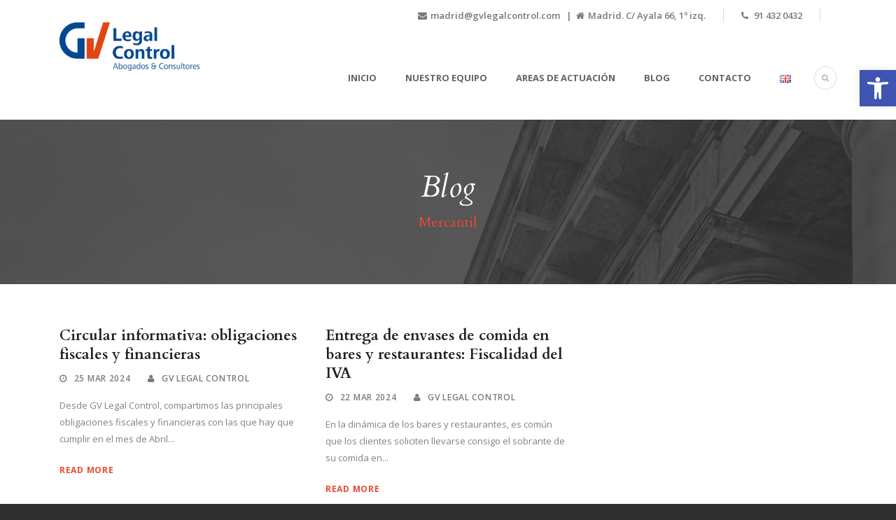

--- FILE ---
content_type: text/css
request_url: https://www.gvlegalcontrol.com/wp-content/uploads/masterslider/custom.css?ver=55.5
body_size: 2415
content:
/*
===============================================================
 # CUSTOM CSS
 - Please do not edit this file. this file is generated by server-side code
 - Every changes here will be overwritten
===============================================================*/

.msp-preset-btn-84{ background-color: #b97ebb;color: #fff; } .msp-preset-btn-84:hover{ background-color:#ca89cc;color: #fff; } .msp-preset-btn-84:active{ top:1px } .msp-preset-btn-85{ background-color: #b97ebb;color: #fff; } .msp-preset-btn-85:hover{ background-color:#ca89cc;color: #fff; } .msp-preset-btn-85:active{ top:1px } .msp-preset-btn-86{ color: #b97ebb;border:solid 1px #b97ebb; } .msp-preset-btn-86:hover{ border-color:#ca89cc;color:#ca89cc } .msp-preset-btn-86:active{ top:1px } .msp-preset-btn-87{ background-color: #b97ebb;color: #fff; } .msp-preset-btn-87:hover{ background-color:#ca89cc;color: #fff; } .msp-preset-btn-87:active{ top:1px } .msp-preset-btn-88{ background-color: #b97ebb;color: #fff;box-shadow:0 5px #9a699c; } .msp-preset-btn-88:hover{ background-color:#ca89cc;box-shadow:0 4px #9a699c;top:1px;color: #fff; } .msp-preset-btn-88:active{ box-shadow:0 2px #9a699c;top:3px; } .msp-preset-btn-89{ background-color: #5472D2;color: #fff; } .msp-preset-btn-89:hover{ background-color:#5d7fe9;color: #fff; } .msp-preset-btn-89:active{ top:1px } .msp-preset-btn-90{ background-color: #5472D2;color: #fff; } .msp-preset-btn-90:hover{ background-color:#5d7fe9;color: #fff; } .msp-preset-btn-90:active{ top:1px } .msp-preset-btn-91{ color: #5472D2;border:solid 1px #5472D2; } .msp-preset-btn-91:hover{ border-color:#5d7fe9;color:#5d7fe9 } .msp-preset-btn-91:active{ top:1px } .msp-preset-btn-92{ background-color: #5472D2;color: #fff; } .msp-preset-btn-92:hover{ background-color:#5d7fe9;color: #fff; } .msp-preset-btn-92:active{ top:1px } .msp-preset-btn-93{ background-color: #5472D2;color: #fff;box-shadow:0 5px #4c68be; } .msp-preset-btn-93:hover{ background-color:#5d7fe9;box-shadow:0 4px #4c68be;top:1px;color: #fff; } .msp-preset-btn-93:active{ box-shadow:0 2px #4c68be;top:3px; } .msp-preset-btn-94{ background-color: #00c1cf;color: #fff; } .msp-preset-btn-94:hover{ background-color:#01D4E4;color: #fff; } .msp-preset-btn-94:active{ top:1px } .msp-preset-btn-95{ background-color: #00c1cf;color: #fff; } .msp-preset-btn-95:hover{ background-color:#01D4E4;color: #fff; } .msp-preset-btn-95:active{ top:1px } .msp-preset-btn-96{ color: #00c1cf;border:solid 1px #00c1cf; } .msp-preset-btn-96:hover{ border-color:#01D4E4;color:#01D4E4 } .msp-preset-btn-96:active{ top:1px } .msp-preset-btn-97{ background-color: #00c1cf;color: #fff; } .msp-preset-btn-97:hover{ background-color:#01D4E4;color: #fff; } .msp-preset-btn-97:active{ top:1px } .msp-preset-btn-98{ background-color: #00c1cf;color: #fff;box-shadow:0 5px #00afbc; } .msp-preset-btn-98:hover{ background-color:#01D4E4;box-shadow:0 4px #00afbc;top:1px;color: #fff; } .msp-preset-btn-98:active{ box-shadow:0 2px #00afbc;top:3px; } .msp-preset-btn-99{ background-color: #4cadc9;color: #fff; } .msp-preset-btn-99:hover{ background-color:#63b2c9;color: #fff; } .msp-preset-btn-99:active{ top:1px } .msp-preset-btn-100{ background-color: #4cadc9;color: #fff; } .msp-preset-btn-100:hover{ background-color:#63b2c9;color: #fff; } .msp-preset-btn-100:active{ top:1px } .msp-preset-btn-101{ color: #4cadc9;border:solid 1px #4cadc9; } .msp-preset-btn-101:hover{ border-color:#63b2c9;color:#63b2c9 } .msp-preset-btn-101:active{ top:1px } .msp-preset-btn-102{ background-color: #4cadc9;color: #fff; } .msp-preset-btn-102:hover{ background-color:#63b2c9;color: #fff; } .msp-preset-btn-102:active{ top:1px } .msp-preset-btn-103{ background-color: #4cadc9;color: #fff;box-shadow:0 5px #1aa2c9; } .msp-preset-btn-103:hover{ background-color:#63b2c9;box-shadow:0 4px #1aa2c9;top:1px;color: #fff; } .msp-preset-btn-103:active{ box-shadow:0 2px #1aa2c9;top:3px; } .msp-preset-btn-104{ background-color: #cec2ab;color: #fff; } .msp-preset-btn-104:hover{ background-color:#cebd9d;color: #fff; } .msp-preset-btn-104:active{ top:1px } .msp-preset-btn-105{ background-color: #cec2ab;color: #fff; } .msp-preset-btn-105:hover{ background-color:#cebd9d;color: #fff; } .msp-preset-btn-105:active{ top:1px } .msp-preset-btn-106{ color: #cec2ab;border:solid 1px #cec2ab; } .msp-preset-btn-106:hover{ border-color:#cebd9d;color:#cebd9d } .msp-preset-btn-106:active{ top:1px } .msp-preset-btn-107{ background-color: #cec2ab;color: #fff; } .msp-preset-btn-107:hover{ background-color:#cebd9d;color: #fff; } .msp-preset-btn-107:active{ top:1px } .msp-preset-btn-108{ background-color: #cec2ab;color: #fff;box-shadow:0 5px #C2B7A2; } .msp-preset-btn-108:hover{ background-color:#cebd9d;box-shadow:0 4px #C2B7A2;top:1px;color: #fff; } .msp-preset-btn-108:active{ box-shadow:0 2px #C2B7A2;top:3px; } .msp-preset-btn-109{ background-color: #50485b;color: #fff; } .msp-preset-btn-109:hover{ background-color:#6a6176;color: #fff; } .msp-preset-btn-109:active{ top:1px } .msp-preset-btn-110{ background-color: #50485b;color: #fff; } .msp-preset-btn-110:hover{ background-color:#6a6176;color: #fff; } .msp-preset-btn-110:active{ top:1px } .msp-preset-btn-111{ color: #50485b;border:solid 1px #50485b; } .msp-preset-btn-111:hover{ border-color:#6a6176;color:#6a6176 } .msp-preset-btn-111:active{ top:1px } .msp-preset-btn-112{ background-color: #50485b;color: #fff; } .msp-preset-btn-112:hover{ background-color:#6a6176;color: #fff; } .msp-preset-btn-112:active{ top:1px } .msp-preset-btn-113{ background-color: #50485b;color: #fff;box-shadow:0 5px #412d5b; } .msp-preset-btn-113:hover{ background-color:#6a6176;box-shadow:0 4px #412d5b;top:1px;color: #fff; } .msp-preset-btn-113:active{ box-shadow:0 2px #412d5b;top:3px; } .msp-preset-btn-114{ background-color: #8d6dc4;color: #fff; } .msp-preset-btn-114:hover{ background-color:#977cc4;color: #fff; } .msp-preset-btn-114:active{ top:1px } .msp-preset-btn-115{ background-color: #8d6dc4;color: #fff; } .msp-preset-btn-115:hover{ background-color:#977cc4;color: #fff; } .msp-preset-btn-115:active{ top:1px } .msp-preset-btn-116{ color: #8d6dc4;border:solid 1px #8d6dc4; } .msp-preset-btn-116:hover{ border-color:#977cc4;color:#977cc4 } .msp-preset-btn-116:active{ top:1px } .msp-preset-btn-117{ background-color: #8d6dc4;color: #fff; } .msp-preset-btn-117:hover{ background-color:#977cc4;color: #fff; } .msp-preset-btn-117:active{ top:1px } .msp-preset-btn-118{ background-color: #8d6dc4;color: #fff;box-shadow:0 5px #7c51c4; } .msp-preset-btn-118:hover{ background-color:#977cc4;box-shadow:0 4px #7c51c4;top:1px;color: #fff; } .msp-preset-btn-118:active{ box-shadow:0 2px #7c51c4;top:3px; } .msp-preset-btn-119{ background-color: #75d69c;color: #fff; } .msp-preset-btn-119:hover{ background-color:#7de5a7;color: #fff; } .msp-preset-btn-119:active{ top:1px } .msp-preset-btn-120{ background-color: #75d69c;color: #fff; } .msp-preset-btn-120:hover{ background-color:#7de5a7;color: #fff; } .msp-preset-btn-120:active{ top:1px } .msp-preset-btn-121{ color: #75d69c;border:solid 1px #75d69c; } .msp-preset-btn-121:hover{ border-color:#7de5a7;color:#7de5a7 } .msp-preset-btn-121:active{ top:1px } .msp-preset-btn-122{ background-color: #75d69c;color: #fff; } .msp-preset-btn-122:hover{ background-color:#7de5a7;color: #fff; } .msp-preset-btn-122:active{ top:1px } .msp-preset-btn-123{ background-color: #75d69c;color: #fff;box-shadow:0 5px #41d67d; } .msp-preset-btn-123:hover{ background-color:#7de5a7;box-shadow:0 4px #41d67d;top:1px;color: #fff; } .msp-preset-btn-123:active{ box-shadow:0 2px #41d67d;top:3px; } .msp-preset-btn-124{ background-color: #222;color: #fff; } .msp-preset-btn-124:hover{ background-color:#333;color: #fff; } .msp-preset-btn-124:active{ top:1px } .msp-preset-btn-125{ background-color: #222;color: #fff; } .msp-preset-btn-125:hover{ background-color:#333;color: #fff; } .msp-preset-btn-125:active{ top:1px } .msp-preset-btn-126{ color: #222;border:solid 1px #222; } .msp-preset-btn-126:hover{ border-color:#333;color:#333 } .msp-preset-btn-126:active{ top:1px } .msp-preset-btn-127{ background-color: #222;color: #fff; } .msp-preset-btn-127:hover{ background-color:#333;color: #fff; } .msp-preset-btn-127:active{ top:1px } .msp-preset-btn-128{ background-color: #222;color: #fff;box-shadow:0 5px #000; } .msp-preset-btn-128:hover{ background-color:#333;box-shadow:0 4px #000;top:1px;color: #fff; } .msp-preset-btn-128:active{ box-shadow:0 2px #000;top:3px; } .msp-preset-btn-129{ background-color: #dedede;color: #666; } .msp-preset-btn-129:hover{ background-color:#d1d1d1;color: #666; } .msp-preset-btn-129:active{ top:1px } .msp-preset-btn-130{ background-color: #dedede;color: #666; } .msp-preset-btn-130:hover{ background-color:#d1d1d1;color: #666; } .msp-preset-btn-130:active{ top:1px } .msp-preset-btn-131{ color: #dedede;border:solid 1px #dedede; } .msp-preset-btn-131:hover{ border-color:#d1d1d1;color:#d1d1d1 } .msp-preset-btn-131:active{ top:1px } .msp-preset-btn-132{ background-color: #dedede;color: #666; } .msp-preset-btn-132:hover{ background-color:#d1d1d1;color: #666; } .msp-preset-btn-132:active{ top:1px } .msp-preset-btn-133{ background-color: #dedede;color: #666;box-shadow:0 5px #CACACA; } .msp-preset-btn-133:hover{ background-color:#d1d1d1;color: #666;box-shadow:0 4px #CACACA;top:1px } .msp-preset-btn-133:active{ box-shadow:0 2px #CACACA;top:3px; } .msp-preset-btn-134{ background-color: #f7be68;color: #fff; } .msp-preset-btn-134:hover{ background-color:#e9b362;color: #fff; } .msp-preset-btn-134:active{ top:1px } .msp-preset-btn-135{ background-color: #f7be68;color: #fff; } .msp-preset-btn-135:hover{ background-color:#e9b362;color: #fff; } .msp-preset-btn-135:active{ top:1px } .msp-preset-btn-136{ color: #f7be68;border:solid 1px #f7be68; } .msp-preset-btn-136:hover{ border-color:#e9b362;color:#e9b362 } .msp-preset-btn-136:active{ top:1px } .msp-preset-btn-137{ background-color: #f7be68;color: #fff; } .msp-preset-btn-137:hover{ background-color:#e9b362;color: #fff; } .msp-preset-btn-137:active{ top:1px } .msp-preset-btn-138{ background-color: #f7be68;color: #fff;box-shadow:0 5px #E7AF59; } .msp-preset-btn-138:hover{ background-color:#e9b362;box-shadow:0 4px #E7AF59;top:1px;color: #fff; } .msp-preset-btn-138:active{ box-shadow:0 2px #E7AF59;top:3px; } .msp-preset-btn-139{ background-color: #5aa1e3;color: #fff; } .msp-preset-btn-139:hover{ background-color:#5faaef;color: #fff; } .msp-preset-btn-139:active{ top:1px } .msp-preset-btn-140{ background-color: #5aa1e3;color: #fff; } .msp-preset-btn-140:hover{ background-color:#5faaef;color: #fff; } .msp-preset-btn-140:active{ top:1px } .msp-preset-btn-141{ color: #5aa1e3;border:solid 1px #5aa1e3; } .msp-preset-btn-141:hover{ border-color:#5faaef;color:#5faaef } .msp-preset-btn-141:active{ top:1px } .msp-preset-btn-142{ background-color: #5aa1e3;color: #fff; } .msp-preset-btn-142:hover{ background-color:#5faaef;color: #fff; } .msp-preset-btn-142:active{ top:1px } .msp-preset-btn-143{ background-color: #5aa1e3;color: #fff;box-shadow:0 5px #4c87bf; } .msp-preset-btn-143:hover{ background-color:#5faaef;box-shadow:0 4px #4c87bf;top:1px;color: #fff; } .msp-preset-btn-143:active{ box-shadow:0 2px #4c87bf;top:3px; } .msp-preset-btn-144{ background-color: #6dab3c;color: #fff; } .msp-preset-btn-144:hover{ background-color:#76b941;color: #fff; } .msp-preset-btn-144:active{ top:1px } .msp-preset-btn-145{ background-color: #6dab3c;color: #fff; } .msp-preset-btn-145:hover{ background-color:#76b941;color: #fff; } .msp-preset-btn-145:active{ top:1px } .msp-preset-btn-146{ color: #6dab3c;border:solid 1px #6dab3c; } .msp-preset-btn-146:hover{ border-color:#76b941;color:#76b941 } .msp-preset-btn-146:active{ top:1px } .msp-preset-btn-147{ background-color: #6dab3c;color: #fff; } .msp-preset-btn-147:hover{ background-color:#76b941;color: #fff; } .msp-preset-btn-147:active{ top:1px } .msp-preset-btn-148{ background-color: #6dab3c;color: #fff;box-shadow:0 5px #5e9334; } .msp-preset-btn-148:hover{ background-color:#76b941;box-shadow:0 4px #5e9334;top:1px;color: #fff; } .msp-preset-btn-148:active{ box-shadow:0 2px #5e9334;top:3px; } .msp-preset-btn-149{ background-color: #f4524d;color: #fff; } .msp-preset-btn-149:hover{ background-color:#e04b47;color: #fff; } .msp-preset-btn-149:active{ top:1px } .msp-preset-btn-150{ background-color: #f4524d;color: #fff; } .msp-preset-btn-150:hover{ background-color:#e04b47;color: #fff; } .msp-preset-btn-150:active{ top:1px } .msp-preset-btn-151{ color: #f4524d;border:solid 1px #f4524d; } .msp-preset-btn-151:hover{ border-color:#e04b47;color:#e04b47 } .msp-preset-btn-151:active{ top:1px } .msp-preset-btn-152{ background-color: #f4524d;color: #fff; } .msp-preset-btn-152:hover{ background-color:#e04b47;color: #fff; } .msp-preset-btn-152:active{ top:1px } .msp-preset-btn-153{ background-color: #f4524d;color: #fff;box-shadow:0 5px #cb4440; } .msp-preset-btn-153:hover{ background-color:#e04b47;box-shadow:0 4px #cb4440;top:1px;color: #fff; } .msp-preset-btn-153:active{ box-shadow:0 2px #cb4440;top:3px; } .msp-preset-btn-154{ background-color: #f79468;color: #fff; } .msp-preset-btn-154:hover{ background-color:#e78a61;color: #fff; } .msp-preset-btn-154:active{ top:1px } .msp-preset-btn-155{ background-color: #f79468;color: #fff; } .msp-preset-btn-155:hover{ background-color:#e78a61;color: #fff; } .msp-preset-btn-155:active{ top:1px } .msp-preset-btn-156{ color: #f79468;border:solid 1px #f79468; } .msp-preset-btn-156:hover{ border-color:#e78a61;color:#e78a61 } .msp-preset-btn-156:active{ top:1px } .msp-preset-btn-157{ background-color: #f79468;color: #fff; } .msp-preset-btn-157:hover{ background-color:#e78a61;color: #fff; } .msp-preset-btn-157:active{ top:1px } .msp-preset-btn-158{ background-color: #f79468;color: #fff;box-shadow:0 5px #da835c; } .msp-preset-btn-158:hover{ background-color:#e78a61;box-shadow:0 4px #da835c;top:1px;color: #fff; } .msp-preset-btn-158:active{ box-shadow:0 2px #da835c;top:3px; }.msp-cn-552-9 { font-family:"Lato";font-weight:700;font-size:70px;line-height:60px;color:#ffffff; } 
.msp-cn-3-21 { background-color:rgba(35, 31, 31, 0.63);padding-top:10px;padding-right:10px;padding-bottom:10px;padding-left:10px;font-family:"Lato";font-weight:700;font-size:70px;line-height:60px;color:#ffffff; } 
.msp-cn-3-26 { background-color:rgba(35, 31, 31, 0.62);padding-top:10px;padding-right:10px;padding-bottom:10px;padding-left:10px;font-family:"Lato";font-weight:normal;font-size:70px;line-height:normal;color:#ffffff; } 
.msp-cn-3-30 { background-color:rgba(35, 31, 31, 0.63);padding-top:10px;padding-right:10px;padding-bottom:10px;padding-left:10px;font-family:"Lato";font-weight:normal;font-size:70px;line-height:normal;color:#ffffff; } 
.msp-cn-3-37 { font-family:"Lato";font-weight:700;font-size:70px;line-height:60px;color:#ffffff; } 
.msp-cn-3-39 { background-color:rgba(35, 31, 31, 0.63);padding-top:10px;padding-right:10px;padding-bottom:10px;padding-left:10px;font-family:"Lato";font-weight:700;font-size:70px;line-height:60px;color:#ffffff; } 
.msp-cn-3-40 { background-color:rgba(35, 31, 31, 0.63);padding-top:10px;padding-right:10px;padding-bottom:10px;padding-left:10px;font-family:"Lato";font-weight:normal;font-size:70px;line-height:normal;color:#ffffff; } 
.msp-cn-3-41 { background-color:rgba(35, 31, 31, 0.63);padding-top:10px;padding-right:10px;padding-bottom:10px;padding-left:10px;font-family:"Lato";font-weight:normal;font-size:70px;line-height:normal;color:#ffffff; } 
.msp-cn-3-43 { font-family:"Lato";font-weight:700;font-size:70px;line-height:60px;color:#ffffff; } 
.msp-cn-3-45 { background-color:rgba(35, 31, 31, 0.63);padding-top:10px;padding-right:10px;padding-bottom:10px;padding-left:10px;font-family:"Lato";font-weight:700;font-size:70px;line-height:60px;color:#ffffff; } 
.msp-cn-3-46 { background-color:rgba(35, 31, 31, 0.63);padding-top:10px;padding-right:10px;padding-bottom:10px;padding-left:10px;font-family:"Lato";font-weight:normal;font-size:70px;line-height:normal;color:#ffffff; } 
.msp-cn-3-47 { background-color:rgba(35, 31, 31, 0.63);padding-top:10px;padding-right:10px;padding-bottom:10px;padding-left:10px;font-family:"Lato";font-weight:normal;font-size:70px;line-height:normal;color:#ffffff; } 

.msp-cn-552-9 { font-family:"Lato";font-weight:700;font-size:70px;line-height:60px;color:#ffffff; } 
.msp-cn-3-21 { background-color:rgba(35, 31, 31, 0.63);padding-top:10px;padding-right:10px;padding-bottom:10px;padding-left:10px;font-family:"Lato";font-weight:700;font-size:70px;line-height:60px;color:#ffffff; } 
.msp-cn-3-26 { background-color:rgba(35, 31, 31, 0.62);padding-top:10px;padding-right:10px;padding-bottom:10px;padding-left:10px;font-family:"Lato";font-weight:normal;font-size:70px;line-height:normal;color:#ffffff; } 
.msp-cn-3-30 { background-color:rgba(35, 31, 31, 0.63);padding-top:10px;padding-right:10px;padding-bottom:10px;padding-left:10px;font-family:"Lato";font-weight:normal;font-size:70px;line-height:normal;color:#ffffff; } 
.msp-cn-3-37 { font-family:"Lato";font-weight:700;font-size:70px;line-height:60px;color:#ffffff; } 
.msp-cn-3-39 { background-color:rgba(35, 31, 31, 0.63);padding-top:10px;padding-right:10px;padding-bottom:10px;padding-left:10px;font-family:"Lato";font-weight:700;font-size:70px;line-height:60px;color:#ffffff; } 
.msp-cn-3-40 { background-color:rgba(35, 31, 31, 0.63);padding-top:10px;padding-right:10px;padding-bottom:10px;padding-left:10px;font-family:"Lato";font-weight:normal;font-size:70px;line-height:normal;color:#ffffff; } 
.msp-cn-3-41 { background-color:rgba(35, 31, 31, 0.63);padding-top:10px;padding-right:10px;padding-bottom:10px;padding-left:10px;font-family:"Lato";font-weight:normal;font-size:70px;line-height:normal;color:#ffffff; } 
.msp-cn-3-43 { font-family:"Lato";font-weight:700;font-size:70px;line-height:60px;color:#ffffff; } 
.msp-cn-3-45 { background-color:rgba(35, 31, 31, 0.63);padding-top:10px;padding-right:10px;padding-bottom:10px;padding-left:10px;font-family:"Lato";font-weight:700;font-size:70px;line-height:60px;color:#ffffff; } 
.msp-cn-3-46 { background-color:rgba(35, 31, 31, 0.63);padding-top:10px;padding-right:10px;padding-bottom:10px;padding-left:10px;font-family:"Lato";font-weight:normal;font-size:70px;line-height:normal;color:#ffffff; } 
.msp-cn-3-47 { background-color:rgba(35, 31, 31, 0.63);padding-top:10px;padding-right:10px;padding-bottom:10px;padding-left:10px;font-family:"Lato";font-weight:normal;font-size:70px;line-height:normal;color:#ffffff; } 

.msp-cn-552-9 { font-family:"Lato";font-weight:700;font-size:70px;line-height:60px;color:#ffffff; } 
.msp-cn-3-21 { background-color:rgba(35, 31, 31, 0.63);padding-top:10px;padding-right:10px;padding-bottom:10px;padding-left:10px;font-family:"Lato";font-weight:700;font-size:70px;line-height:60px;color:#ffffff; } 
.msp-cn-3-26 { background-color:rgba(35, 31, 31, 0.62);padding-top:10px;padding-right:10px;padding-bottom:10px;padding-left:10px;font-family:"Lato";font-weight:normal;font-size:70px;line-height:normal;color:#ffffff; } 
.msp-cn-3-30 { background-color:rgba(35, 31, 31, 0.63);padding-top:10px;padding-right:10px;padding-bottom:10px;padding-left:10px;font-family:"Lato";font-weight:normal;font-size:70px;line-height:normal;color:#ffffff; } 
.msp-cn-3-37 { font-family:"Lato";font-weight:700;font-size:70px;line-height:60px;color:#ffffff; } 
.msp-cn-3-39 { background-color:rgba(35, 31, 31, 0.63);padding-top:10px;padding-right:10px;padding-bottom:10px;padding-left:10px;font-family:"Lato";font-weight:700;font-size:70px;line-height:60px;color:#ffffff; } 
.msp-cn-3-40 { background-color:rgba(35, 31, 31, 0.63);padding-top:10px;padding-right:10px;padding-bottom:10px;padding-left:10px;font-family:"Lato";font-weight:normal;font-size:70px;line-height:normal;color:#ffffff; } 
.msp-cn-3-41 { background-color:rgba(35, 31, 31, 0.63);padding-top:10px;padding-right:10px;padding-bottom:10px;padding-left:10px;font-family:"Lato";font-weight:normal;font-size:70px;line-height:normal;color:#ffffff; } 
.msp-cn-3-43 { font-family:"Lato";font-weight:700;font-size:70px;line-height:60px;color:#ffffff; } 
.msp-cn-3-45 { background-color:rgba(35, 31, 31, 0.63);padding-top:10px;padding-right:10px;padding-bottom:10px;padding-left:10px;font-family:"Lato";font-weight:700;font-size:70px;line-height:60px;color:#ffffff; } 
.msp-cn-3-46 { background-color:rgba(35, 31, 31, 0.63);padding-top:10px;padding-right:10px;padding-bottom:10px;padding-left:10px;font-family:"Lato";font-weight:normal;font-size:70px;line-height:normal;color:#ffffff; } 
.msp-cn-3-47 { background-color:rgba(35, 31, 31, 0.63);padding-top:10px;padding-right:10px;padding-bottom:10px;padding-left:10px;font-family:"Lato";font-weight:normal;font-size:70px;line-height:normal;color:#ffffff; } 

.msp-cn-552-9 { font-family:"Lato";font-weight:700;font-size:70px;line-height:60px;color:#ffffff; } 
.msp-cn-3-21 { background-color:rgba(35, 31, 31, 0.63);padding-top:10px;padding-right:10px;padding-bottom:10px;padding-left:10px;font-family:"Lato";font-weight:700;font-size:70px;line-height:60px;color:#ffffff; } 
.msp-cn-3-26 { background-color:rgba(35, 31, 31, 0.62);padding-top:10px;padding-right:10px;padding-bottom:10px;padding-left:10px;font-family:"Lato";font-weight:normal;font-size:70px;line-height:normal;color:#ffffff; } 
.msp-cn-3-30 { background-color:rgba(35, 31, 31, 0.63);padding-top:10px;padding-right:10px;padding-bottom:10px;padding-left:10px;font-family:"Lato";font-weight:normal;font-size:70px;line-height:normal;color:#ffffff; } 
.msp-cn-3-37 { font-family:"Lato";font-weight:700;font-size:70px;line-height:60px;color:#ffffff; } 
.msp-cn-3-39 { background-color:rgba(35, 31, 31, 0.63);padding-top:10px;padding-right:10px;padding-bottom:10px;padding-left:10px;font-family:"Lato";font-weight:700;font-size:70px;line-height:60px;color:#ffffff; } 
.msp-cn-3-40 { background-color:rgba(35, 31, 31, 0.63);padding-top:10px;padding-right:10px;padding-bottom:10px;padding-left:10px;font-family:"Lato";font-weight:normal;font-size:70px;line-height:normal;color:#ffffff; } 
.msp-cn-3-41 { background-color:rgba(35, 31, 31, 0.63);padding-top:10px;padding-right:10px;padding-bottom:10px;padding-left:10px;font-family:"Lato";font-weight:normal;font-size:70px;line-height:normal;color:#ffffff; } 
.msp-cn-3-43 { font-family:"Lato";font-weight:700;font-size:70px;line-height:60px;color:#ffffff; } 
.msp-cn-3-45 { background-color:rgba(35, 31, 31, 0.63);padding-top:10px;padding-right:10px;padding-bottom:10px;padding-left:10px;font-family:"Lato";font-weight:700;font-size:70px;line-height:60px;color:#ffffff; } 
.msp-cn-3-46 { background-color:rgba(35, 31, 31, 0.63);padding-top:10px;padding-right:10px;padding-bottom:10px;padding-left:10px;font-family:"Lato";font-weight:normal;font-size:70px;line-height:normal;color:#ffffff; } 
.msp-cn-3-47 { background-color:rgba(35, 31, 31, 0.63);padding-top:10px;padding-right:10px;padding-bottom:10px;padding-left:10px;font-family:"Lato";font-weight:normal;font-size:70px;line-height:normal;color:#ffffff; } 

.msp-cn-552-9 { font-family:"Lato";font-weight:700;font-size:70px;line-height:60px;color:#ffffff; } 
.msp-cn-3-21 { background-color:rgba(35, 31, 31, 0.63);padding-top:10px;padding-right:10px;padding-bottom:10px;padding-left:10px;font-family:"Lato";font-weight:700;font-size:70px;line-height:60px;color:#ffffff; } 
.msp-cn-3-26 { background-color:rgba(35, 31, 31, 0.62);padding-top:10px;padding-right:10px;padding-bottom:10px;padding-left:10px;font-family:"Lato";font-weight:normal;font-size:70px;line-height:normal;color:#ffffff; } 
.msp-cn-3-30 { background-color:rgba(35, 31, 31, 0.63);padding-top:10px;padding-right:10px;padding-bottom:10px;padding-left:10px;font-family:"Lato";font-weight:normal;font-size:70px;line-height:normal;color:#ffffff; } 
.msp-cn-3-37 { font-family:"Lato";font-weight:700;font-size:70px;line-height:60px;color:#ffffff; } 
.msp-cn-3-39 { background-color:rgba(35, 31, 31, 0.63);padding-top:10px;padding-right:10px;padding-bottom:10px;padding-left:10px;font-family:"Lato";font-weight:700;font-size:70px;line-height:60px;color:#ffffff; } 
.msp-cn-3-40 { background-color:rgba(35, 31, 31, 0.63);padding-top:10px;padding-right:10px;padding-bottom:10px;padding-left:10px;font-family:"Lato";font-weight:normal;font-size:70px;line-height:normal;color:#ffffff; } 
.msp-cn-3-41 { background-color:rgba(35, 31, 31, 0.63);padding-top:10px;padding-right:10px;padding-bottom:10px;padding-left:10px;font-family:"Lato";font-weight:normal;font-size:70px;line-height:normal;color:#ffffff; } 
.msp-cn-3-43 { font-family:"Lato";font-weight:700;font-size:70px;line-height:60px;color:#ffffff; } 
.msp-cn-3-45 { background-color:rgba(35, 31, 31, 0.63);padding-top:10px;padding-right:10px;padding-bottom:10px;padding-left:10px;font-family:"Lato";font-weight:700;font-size:70px;line-height:60px;color:#ffffff; } 
.msp-cn-3-46 { background-color:rgba(35, 31, 31, 0.63);padding-top:10px;padding-right:10px;padding-bottom:10px;padding-left:10px;font-family:"Lato";font-weight:normal;font-size:70px;line-height:normal;color:#ffffff; } 
.msp-cn-3-47 { background-color:rgba(35, 31, 31, 0.63);padding-top:10px;padding-right:10px;padding-bottom:10px;padding-left:10px;font-family:"Lato";font-weight:normal;font-size:70px;line-height:normal;color:#ffffff; } 

.msp-cn-552-9 { font-family:"Lato";font-weight:700;font-size:70px;line-height:60px;color:#ffffff; } 
.msp-cn-3-21 { background-color:rgba(35, 31, 31, 0.63);padding-top:10px;padding-right:10px;padding-bottom:10px;padding-left:10px;font-family:"Lato";font-weight:700;font-size:70px;line-height:60px;color:#ffffff; } 
.msp-cn-3-26 { background-color:rgba(35, 31, 31, 0.62);padding-top:10px;padding-right:10px;padding-bottom:10px;padding-left:10px;font-family:"Lato";font-weight:normal;font-size:70px;line-height:normal;color:#ffffff; } 
.msp-cn-3-30 { background-color:rgba(35, 31, 31, 0.63);padding-top:10px;padding-right:10px;padding-bottom:10px;padding-left:10px;font-family:"Lato";font-weight:normal;font-size:70px;line-height:normal;color:#ffffff; } 
.msp-cn-3-37 { font-family:"Lato";font-weight:700;font-size:70px;line-height:60px;color:#ffffff; } 
.msp-cn-3-39 { background-color:rgba(35, 31, 31, 0.63);padding-top:10px;padding-right:10px;padding-bottom:10px;padding-left:10px;font-family:"Lato";font-weight:700;font-size:70px;line-height:60px;color:#ffffff; } 
.msp-cn-3-40 { background-color:rgba(35, 31, 31, 0.63);padding-top:10px;padding-right:10px;padding-bottom:10px;padding-left:10px;font-family:"Lato";font-weight:normal;font-size:70px;line-height:normal;color:#ffffff; } 
.msp-cn-3-41 { background-color:rgba(35, 31, 31, 0.63);padding-top:10px;padding-right:10px;padding-bottom:10px;padding-left:10px;font-family:"Lato";font-weight:normal;font-size:70px;line-height:normal;color:#ffffff; } 
.msp-cn-3-43 { font-family:"Lato";font-weight:700;font-size:70px;line-height:60px;color:#ffffff; } 
.msp-cn-3-45 { background-color:rgba(35, 31, 31, 0.63);padding-top:10px;padding-right:10px;padding-bottom:10px;padding-left:10px;font-family:"Lato";font-weight:700;font-size:70px;line-height:60px;color:#ffffff; } 
.msp-cn-3-46 { background-color:rgba(35, 31, 31, 0.63);padding-top:10px;padding-right:10px;padding-bottom:10px;padding-left:10px;font-family:"Lato";font-weight:normal;font-size:70px;line-height:normal;color:#ffffff; } 
.msp-cn-3-47 { background-color:rgba(35, 31, 31, 0.63);padding-top:10px;padding-right:10px;padding-bottom:10px;padding-left:10px;font-family:"Lato";font-weight:normal;font-size:70px;line-height:normal;color:#ffffff; } 

.msp-cn-552-9 { font-family:"Lato";font-weight:700;font-size:70px;line-height:60px;color:#ffffff; } 
.msp-cn-3-21 { background-color:rgba(35, 31, 31, 0.63);padding-top:10px;padding-right:10px;padding-bottom:10px;padding-left:10px;font-family:"Lato";font-weight:700;font-size:70px;line-height:60px;color:#ffffff; } 
.msp-cn-3-26 { background-color:rgba(35, 31, 31, 0.62);padding-top:10px;padding-right:10px;padding-bottom:10px;padding-left:10px;font-family:"Lato";font-weight:normal;font-size:70px;line-height:normal;color:#ffffff; } 
.msp-cn-3-30 { background-color:rgba(35, 31, 31, 0.63);padding-top:10px;padding-right:10px;padding-bottom:10px;padding-left:10px;font-family:"Lato";font-weight:normal;font-size:70px;line-height:normal;color:#ffffff; } 
.msp-cn-3-37 { font-family:"Lato";font-weight:700;font-size:70px;line-height:60px;color:#ffffff; } 
.msp-cn-3-39 { background-color:rgba(35, 31, 31, 0.63);padding-top:10px;padding-right:10px;padding-bottom:10px;padding-left:10px;font-family:"Lato";font-weight:700;font-size:70px;line-height:60px;color:#ffffff; } 
.msp-cn-3-40 { background-color:rgba(35, 31, 31, 0.63);padding-top:10px;padding-right:10px;padding-bottom:10px;padding-left:10px;font-family:"Lato";font-weight:normal;font-size:70px;line-height:normal;color:#ffffff; } 
.msp-cn-3-41 { background-color:rgba(35, 31, 31, 0.63);padding-top:10px;padding-right:10px;padding-bottom:10px;padding-left:10px;font-family:"Lato";font-weight:normal;font-size:70px;line-height:normal;color:#ffffff; } 
.msp-cn-3-43 { font-family:"Lato";font-weight:700;font-size:70px;line-height:60px;color:#ffffff; } 
.msp-cn-3-45 { background-color:rgba(35, 31, 31, 0.63);padding-top:10px;padding-right:10px;padding-bottom:10px;padding-left:10px;font-family:"Lato";font-weight:700;font-size:70px;line-height:60px;color:#ffffff; } 
.msp-cn-3-46 { background-color:rgba(35, 31, 31, 0.63);padding-top:10px;padding-right:10px;padding-bottom:10px;padding-left:10px;font-family:"Lato";font-weight:normal;font-size:70px;line-height:normal;color:#ffffff; } 
.msp-cn-3-47 { background-color:rgba(35, 31, 31, 0.63);padding-top:10px;padding-right:10px;padding-bottom:10px;padding-left:10px;font-family:"Lato";font-weight:normal;font-size:70px;line-height:normal;color:#ffffff; } 

.msp-cn-552-9 { font-family:"Lato";font-weight:700;font-size:70px;line-height:60px;color:#ffffff; } 
.msp-cn-3-21 { background-color:rgba(35, 31, 31, 0.63);padding-top:10px;padding-right:10px;padding-bottom:10px;padding-left:10px;font-family:"Lato";font-weight:700;font-size:70px;line-height:60px;color:#ffffff; } 
.msp-cn-3-26 { background-color:rgba(35, 31, 31, 0.62);padding-top:10px;padding-right:10px;padding-bottom:10px;padding-left:10px;font-family:"Lato";font-weight:normal;font-size:70px;line-height:normal;color:#ffffff; } 
.msp-cn-3-30 { background-color:rgba(35, 31, 31, 0.63);padding-top:10px;padding-right:10px;padding-bottom:10px;padding-left:10px;font-family:"Lato";font-weight:normal;font-size:70px;line-height:normal;color:#ffffff; } 
.msp-cn-3-37 { font-family:"Lato";font-weight:700;font-size:70px;line-height:60px;color:#ffffff; } 
.msp-cn-3-39 { background-color:rgba(35, 31, 31, 0.63);padding-top:10px;padding-right:10px;padding-bottom:10px;padding-left:10px;font-family:"Lato";font-weight:700;font-size:70px;line-height:60px;color:#ffffff; } 
.msp-cn-3-40 { background-color:rgba(35, 31, 31, 0.63);padding-top:10px;padding-right:10px;padding-bottom:10px;padding-left:10px;font-family:"Lato";font-weight:normal;font-size:70px;line-height:normal;color:#ffffff; } 
.msp-cn-3-41 { background-color:rgba(35, 31, 31, 0.63);padding-top:10px;padding-right:10px;padding-bottom:10px;padding-left:10px;font-family:"Lato";font-weight:normal;font-size:70px;line-height:normal;color:#ffffff; } 
.msp-cn-3-43 { font-family:"Lato";font-weight:700;font-size:70px;line-height:60px;color:#ffffff; } 
.msp-cn-3-45 { background-color:rgba(35, 31, 31, 0.63);padding-top:10px;padding-right:10px;padding-bottom:10px;padding-left:10px;font-family:"Lato";font-weight:700;font-size:70px;line-height:60px;color:#ffffff; } 
.msp-cn-3-46 { background-color:rgba(35, 31, 31, 0.63);padding-top:10px;padding-right:10px;padding-bottom:10px;padding-left:10px;font-family:"Lato";font-weight:normal;font-size:70px;line-height:normal;color:#ffffff; } 
.msp-cn-3-47 { background-color:rgba(35, 31, 31, 0.63);padding-top:10px;padding-right:10px;padding-bottom:10px;padding-left:10px;font-family:"Lato";font-weight:normal;font-size:70px;line-height:normal;color:#ffffff; } 

.msp-cn-552-9 { font-family:"Lato";font-weight:700;font-size:70px;line-height:60px;color:#ffffff; } 
.msp-cn-3-21 { background-color:rgba(35, 31, 31, 0.63);padding-top:10px;padding-right:10px;padding-bottom:10px;padding-left:10px;font-family:"Lato";font-weight:700;font-size:70px;line-height:60px;color:#ffffff; } 
.msp-cn-3-26 { background-color:rgba(35, 31, 31, 0.62);padding-top:10px;padding-right:10px;padding-bottom:10px;padding-left:10px;font-family:"Lato";font-weight:normal;font-size:70px;line-height:normal;color:#ffffff; } 
.msp-cn-3-30 { background-color:rgba(35, 31, 31, 0.63);padding-top:10px;padding-right:10px;padding-bottom:10px;padding-left:10px;font-family:"Lato";font-weight:normal;font-size:70px;line-height:normal;color:#ffffff; } 
.msp-cn-3-37 { font-family:"Lato";font-weight:700;font-size:70px;line-height:60px;color:#ffffff; } 
.msp-cn-3-39 { background-color:rgba(35, 31, 31, 0.63);padding-top:10px;padding-right:10px;padding-bottom:10px;padding-left:10px;font-family:"Lato";font-weight:700;font-size:70px;line-height:60px;color:#ffffff; } 
.msp-cn-3-40 { background-color:rgba(35, 31, 31, 0.63);padding-top:10px;padding-right:10px;padding-bottom:10px;padding-left:10px;font-family:"Lato";font-weight:normal;font-size:70px;line-height:normal;color:#ffffff; } 
.msp-cn-3-41 { background-color:rgba(35, 31, 31, 0.63);padding-top:10px;padding-right:10px;padding-bottom:10px;padding-left:10px;font-family:"Lato";font-weight:normal;font-size:70px;line-height:normal;color:#ffffff; } 
.msp-cn-3-43 { font-family:"Lato";font-weight:700;font-size:70px;line-height:60px;color:#ffffff; } 
.msp-cn-3-45 { background-color:rgba(35, 31, 31, 0.63);padding-top:10px;padding-right:10px;padding-bottom:10px;padding-left:10px;font-family:"Lato";font-weight:700;font-size:70px;line-height:60px;color:#ffffff; } 
.msp-cn-3-46 { background-color:rgba(35, 31, 31, 0.63);padding-top:10px;padding-right:10px;padding-bottom:10px;padding-left:10px;font-family:"Lato";font-weight:normal;font-size:70px;line-height:normal;color:#ffffff; } 
.msp-cn-3-47 { background-color:rgba(35, 31, 31, 0.63);padding-top:10px;padding-right:10px;padding-bottom:10px;padding-left:10px;font-family:"Lato";font-weight:normal;font-size:70px;line-height:normal;color:#ffffff; } 

.msp-cn-552-9 { font-family:"Lato";font-weight:700;font-size:70px;line-height:60px;color:#ffffff; } 
.msp-cn-3-21 { background-color:rgba(35, 31, 31, 0.63);padding-top:10px;padding-right:10px;padding-bottom:10px;padding-left:10px;font-family:"Lato";font-weight:700;font-size:70px;line-height:60px;color:#ffffff; } 
.msp-cn-3-26 { background-color:rgba(35, 31, 31, 0.62);padding-top:10px;padding-right:10px;padding-bottom:10px;padding-left:10px;font-family:"Lato";font-weight:normal;font-size:70px;line-height:normal;color:#ffffff; } 
.msp-cn-3-30 { background-color:rgba(35, 31, 31, 0.63);padding-top:10px;padding-right:10px;padding-bottom:10px;padding-left:10px;font-family:"Lato";font-weight:normal;font-size:70px;line-height:normal;color:#ffffff; } 
.msp-cn-3-37 { font-family:"Lato";font-weight:700;font-size:70px;line-height:60px;color:#ffffff; } 
.msp-cn-3-39 { background-color:rgba(35, 31, 31, 0.63);padding-top:10px;padding-right:10px;padding-bottom:10px;padding-left:10px;font-family:"Lato";font-weight:700;font-size:70px;line-height:60px;color:#ffffff; } 
.msp-cn-3-40 { background-color:rgba(35, 31, 31, 0.63);padding-top:10px;padding-right:10px;padding-bottom:10px;padding-left:10px;font-family:"Lato";font-weight:normal;font-size:70px;line-height:normal;color:#ffffff; } 
.msp-cn-3-41 { background-color:rgba(35, 31, 31, 0.63);padding-top:10px;padding-right:10px;padding-bottom:10px;padding-left:10px;font-family:"Lato";font-weight:normal;font-size:70px;line-height:normal;color:#ffffff; } 
.msp-cn-3-43 { font-family:"Lato";font-weight:700;font-size:70px;line-height:60px;color:#ffffff; } 
.msp-cn-3-45 { background-color:rgba(35, 31, 31, 0.63);padding-top:10px;padding-right:10px;padding-bottom:10px;padding-left:10px;font-family:"Lato";font-weight:700;font-size:70px;line-height:60px;color:#ffffff; } 
.msp-cn-3-46 { background-color:rgba(35, 31, 31, 0.63);padding-top:10px;padding-right:10px;padding-bottom:10px;padding-left:10px;font-family:"Lato";font-weight:normal;font-size:70px;line-height:normal;color:#ffffff; } 
.msp-cn-3-47 { background-color:rgba(35, 31, 31, 0.63);padding-top:10px;padding-right:10px;padding-bottom:10px;padding-left:10px;font-family:"Lato";font-weight:normal;font-size:70px;line-height:normal;color:#ffffff; } 
.msp-cn-3-49 { font-family:"Lato";font-weight:700;font-size:70px;line-height:60px;color:#ffffff; } 
.msp-cn-3-51 { background-color:rgba(35, 31, 31, 0.63);padding-top:10px;padding-right:10px;padding-bottom:10px;padding-left:10px;font-family:"Lato";font-weight:700;font-size:70px;line-height:60px;color:#ffffff; } 
.msp-cn-3-52 { background-color:rgba(35, 31, 31, 0.63);padding-top:10px;padding-right:10px;padding-bottom:10px;padding-left:10px;font-family:"Lato";font-weight:normal;font-size:70px;line-height:normal;color:#ffffff; } 
.msp-cn-3-54 { background-color:rgba(35, 31, 31, 0.63);padding-top:10px;padding-right:10px;padding-bottom:10px;padding-left:10px;font-family:"Lato";font-weight:normal;font-size:70px;line-height:normal;color:#ffffff; } 
.msp-cn-3-55 { font-family:"Lato";font-weight:700;font-size:70px;line-height:60px;color:#ffffff; } 
.msp-cn-3-57 { background-color:rgba(35, 31, 31, 0.63);padding-top:10px;padding-right:10px;padding-bottom:10px;padding-left:10px;font-family:"Lato";font-weight:700;font-size:70px;line-height:60px;color:#ffffff; } 
.msp-cn-3-58 { background-color:rgba(35, 31, 31, 0.63);padding-top:10px;padding-right:10px;padding-bottom:10px;padding-left:10px;font-family:"Lato";font-weight:normal;font-size:70px;line-height:normal;color:#ffffff; } 
.msp-cn-3-60 { background-color:rgba(35, 31, 31, 0.63);padding-top:10px;padding-right:10px;padding-bottom:10px;padding-left:10px;font-family:"Lato";font-weight:normal;font-size:70px;line-height:normal;color:#ffffff; } 
